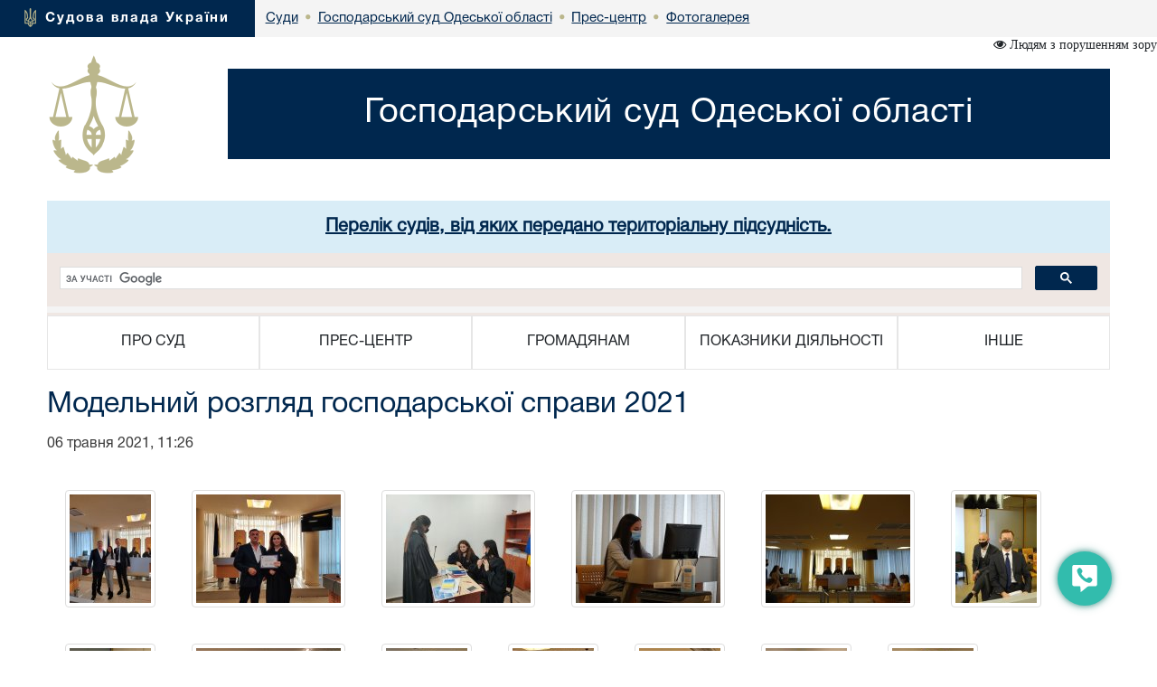

--- FILE ---
content_type: text/html; charset=windows-1251
request_url: https://od.arbitr.gov.ua/sud5017/pres-centr/photos/4456
body_size: 7971
content:



<!DOCTYPE html>
<html lang="uk">
<head>
    <meta charset="windows-1251">
    <meta http-equiv="X-UA-Compatible" content="IE=edge">
    <link rel="icon" href="/images/favicon.png" type="image/x-icon">
    <title>Модельний розгляд господарської справи 2021</title>
    <meta name="description" content="Модельний розгляд господарської справи 2021">
    <meta name="keywords" content="">

    <meta property="og:url"           content="" />
    <meta property="og:type"          content="article" />
    <meta property="og:title"         content="" />
    <meta property="og:description"   content="" />
    <meta property="og:image"         content="" />
    <meta property="fb:app_id"         content="1630382423690791" />
    <meta name="viewport" content="width=device-width">

    <link rel="stylesheet" href="/styles/main-939ff1e4df.css"/>

    <!-- HTML5 shim and Respond.js for IE8 support of HTML5 elements and media queries -->
    <!-- WARNING: Respond.js doesn't work if you view the page via file:// -->
    <!--[if lt IE 9]>
    <script src="https://oss.maxcdn.com/html5shiv/3.7.3/html5shiv.min.js"></script>
    <script src="https://oss.maxcdn.com/respond/1.4.2/respond.min.js"></script>
    <![endif]-->
    <script src="/scripts/main-b79d782bbd.js"></script>
    <script src="/js/plugins/bootstrap/bootstrap.bundle.min.js"></script>
    <script>
      (function(i,s,o,g,r,a,m){i['GoogleAnalyticsObject']=r;i[r]=i[r]||function(){
      (i[r].q=i[r].q||[]).push(arguments)},i[r].l=1*new Date();a=s.createElement(o),
      m=s.getElementsByTagName(o)[0];a.async=1;a.src=g;m.parentNode.insertBefore(a,m)
      })(window,document,'script','https://www.google-analytics.com/analytics.js','ga');
      ga('create', 'UA-35987142-3', 'auto');
      ga('send', 'pageview');
    </script>
</head>
<body>
<style>
    #div_chat{
        left: auto;
        right: 0;
        top: auto;
        bottom: 0;
        height: 400px;
        width: 250px;
        position: fixed;
        z-index: 2002;
        padding: 0;
        border-radius: 11px;
    }
</style>
<div class="menu-button" id="tooltip2"   data-bs-toggle="tooltip"  data-bs-placement="left" title="Онлайн-допомога">
    <a id="open__pomlka" class="b24-web-form-popup-btn-2" data-bs-toggle="tooltip" data-bs-placement="left" title="Сповістити про помилку/пропозиції"></a>
    <a href="#" id="popup__toggle" onclick="phoneWin.open()"  data-bs-toggle="tooltip" data-bs-placement="left" title=" "></a>
    <a id="open__chat2"  data-bs-toggle="tooltip" data-bs-placement="left" title="Онлайн-консультант" ></a>
</div>

<link rel="stylesheet" href="/styles/slider_main.css?s=24994">
<link rel="stylesheet" href="/styles/slider_main_992.css?s=26711">
<!--<link rel="stylesheet" href="/styles/slider_main_768.css">-->
<link rel="stylesheet" href="/styles/style2_new.css?s=27921">


<link rel="stylesheet" href="/styles/style2_new_media.css?s=5211">

  
		<div class="breadcrump row m-0">
			<div class="col-xs-5 d-inline-flex">
				<div>
					<img src="/images/mod1_1(14)_03_03.png" alt="flag">
					<span><a href="https://court.gov.ua/">Судова влада України</a></span>
				</div>
			</div><div class="center d-none d-lg-inline-flex">
<div class="d-inline-block">
		<div class="next">
					<a href="https://court.gov.ua/sudova-vlada/sudy/">
						<div>
							<p>Суди</p>

						</div>
						</a>
		</div>
						 <div class="next"> <span class="dot">&bull;</span>
                        <a href="/sud5017/">
                            <div>
                                <p>Господарський суд Одеської області</p>
                            </div>
                        </a>
        			</div>
    			<div class="next">
    			                <span class="dot">&bull;</span>
					<a href="/sud5017/pres-centr/">
        				<div>
            				<p>Прес-центр</p>
        				</div>
        			</a>
                </div>
    			
    			<div class="next">
    			    <span class="dot">&bull;</span>
					<a href="/sud5017/pres-centr/photos/">
        				<div>
            				<p>Фотогалерея</p>
        				</div>
        			</a>
    			</div>
    			</div></div></div>
  <div class="container breadcrump2"><div class="d-inline-flex d-lg-none center2">
<div class="d-inline-block">
		<div class="next">
					<a href="https://court.gov.ua/sudova-vlada/sudy/">
						<div>
							<p>Суди</p>

						</div>
						</a>
		</div>
						 <div class="next"> <span class="dot">&bull;</span>
                        <a href="/sud5017/">
                            <div>
                                <p>Господарський суд Одеської області</p>
                            </div>
                        </a>
        			</div>
    			<div class="next">
    			                <span class="dot">&bull;</span>
					<a href="/sud5017/pres-centr/">
        				<div>
            				<p>Прес-центр</p>
        				</div>
        			</a>
                </div>
    			
    			<div class="next">
    			    <span class="dot">&bull;</span>
					<a href="/sud5017/pres-centr/photos/">
        				<div>
            				<p>Фотогалерея</p>
        				</div>
        			</a>
    			</div>
    			</div></div></div></div>
</div>
<div class="is_vision"></div>
    <div class="head container">
        <div class="row">
                        <div class="col-lg-2 col-xl-2 d-none d-lg-block">
            	<a href="/sud5017/">
	                <img src="/images/vesi.png">
                </a>
            </div>
            <div class="col-lg-10 col-xl-10 col-sm-12 ">
                <div class="col-md-12 Cname">
                    <a href="/sud5017/">
                    <div class="ust " style="">
                        <span>
                            Господарський суд Одеської області
                        </span>
                    </div>
                    </a>
	            </div>
            </div> 
        </div>
	</div>
    <div class="container">
    <div id="info_centr" style="font-family:HelveticaNeueCyr-Roman;width: 100%;margin: 0 auto;padding: 15px; font-size:20px; font-weight:bold;" class="bg-info text-center">
                  <a href="https://court.gov.ua/sud5017/pidsudnist_to/" target="_blank">
                  Перелік судів, від яких передано територіальну підсудність.
                  </a>
                  </div>
                  
	<div style="min-height: 66px; background-color: #f4f4f4;">
		<script>
  (function() {
    var cx = '011908513057418320584:-rquuo2rlxm';
    var gcse = document.createElement('script');
    gcse.type = 'text/javascript';
    gcse.async = true;
    gcse.src = 'https://cse.google.com/cse.js?cx=' + cx;
    var s = document.getElementsByTagName('script')[0];
    s.parentNode.insertBefore(gcse, s);
  })();
</script>
<div class="gcse-search" data-as_sitesearch="od.arbitr.gov.ua"></div>
	</div>
     <div class="col-lg-12 menu">
<div class="">
<div class="col-12 navbar-toggler collapsed d-md-flex d-lg-none align-items-center justify-content-end text-end" data-bs-toggle="collapse" data-bs-target="#myNav" aria-controls="myNav" aria-expanded="false" aria-label="Toggle navigation">
      <svg xmlns="https://www.w3.org/2000/svg" width="50" height="50" class="bi " fill="currentColor" viewBox="0 0 16 16">
  <path fill-rule="evenodd" d="M2.5 11.5A.5.5 0 0 1 3 11h10a.5.5 0 0 1 0 1H3a.5.5 0 0 1-.5-.5zm0-4A.5.5 0 0 1 3 7h10a.5.5 0 0 1 0 1H3a.5.5 0 0 1-.5-.5zm0-4A.5.5 0 0 1 3 3h10a.5.5 0 0 1 0 1H3a.5.5 0 0 1-.5-.5z"></path>
</svg>

    </div>
    </div>
                            <div class=" myNav  collapse  d-lg-flex" id="myNav">
                                <div class="col-lg-2 d-flex  c btn-group">
                                <button type="button" class="btn dropdown-toggle" data-bs-toggle="dropdown" aria-expanded="false">
    ПРО СУД
  </button>

                                        <ul class="dropdown-menu">
                                            <ol><a class="btn btn-block" href="/sud5017/pro_sud/info_sud/" >Інформація про суд</a></ol>
                                            
                                            <ol><a class="btn btn-block" href="/sud5017/pro_sud/struktura/" >Структура</a></ol>
                                            
                                            <ol><a class="btn btn-block" href="/sud5017/pro_sud/boss/" >Керівництво</a></ol>
                                            
                                            <ol><a class="btn btn-block" href="/sud5017/pro_sud/judge/" >Судді</a></ol>
                                            
                                            <ol><a class="btn btn-block" href="/sud5017/pro_sud/contacts/" >Контакти</a></ol>
                                            
                                            <ol><a class="btn btn-block" href="/sud5017/pro_sud/grafik/" >Режим роботи</a></ol>
                                            
                                            <ol><a class="btn btn-block" href="/sud5017/pro_sud/histori/" >Історична довідка</a></ol>
                                            
											<hr>
                                            <ol><a class="btn btn-block" href="/sud5017/pro_sud/1111/" >Завдання, функції та компетенція суду</a></ol>
                                            
                                            <ol><a class="btn btn-block" href="/sud5017/pro_sud/grafpruyomu1/" >Графік особистого прийому громадян та представників юридичних осіб</a></ol>
                                            
                                            <ol><a class="btn btn-block" href="/sud5017/pro_sud/normpravzasadi1/" >Нормативно-правові засади діяльності суду</a></ol>
                                            
                                            <ol><a class="btn btn-block" href="/sud5017/pro_sud/dost/" >Доступ до приміщення суду</a></ol>
                                            
                                            <ol><a class="btn btn-block" href="/sud5017/pro_sud/sudvryad/" >Суддівське самоврядування</a></ol>
                                            
                                            <ol><a class="btn btn-block" href="/sud5017/pro_sud/terpidssudu/" >Територіальна підсудність суду</a></ol>
                                            
                                            <ol><a class="btn btn-block" href="https://court.gov.ua/storage/portal/sud5017/pologehhya.pdf"  target="_blank">Положення про апарат</a></ol>
                                            </ul></div>
                                <div class="col-lg-2 d-flex c btn-group">
                                    <button type="button" class="btn dropdown-toggle" data-bs-toggle="dropdown" aria-expanded="false">
    ПРЕС-ЦЕНТР
  </button>
                                      <ul class="dropdown-menu">
                                       
                                            <ol><a class="btn btn-block" href="/sud5017/pres-centr/general/" >Головне</a></ol>
                                            
                                            <ol><a class="btn btn-block" href="/sud5017/pres-centr/news/" >Новини</a></ol>
                                            
                                            <ol><a class="btn btn-block" href="/sud5017/pres-centr/events/" >Анонси</a></ol>
                                            
                                            <ol><a class="btn btn-block" href="/sud5017/pres-centr/pres_releases/" >Прес-релізи</a></ol>
                                            
                                            <ol><a class="btn btn-block" href="/sud5017/pres-centr/publications/" >Публікації у ЗМІ</a></ol>
                                            
                                            <ol><a class="btn btn-block" href="/sud5017/pres-centr/interview/" >Інтерв’ю, коментарі, відповіді</a></ol>
                                            
                                            <ol><a class="btn btn-block" href="/sud5017/pres-centr/photos/" >Фотогалерея</a></ol>
                                            
                                            <ol><a class="btn btn-block" href="/sud5017/pres-centr/video/" >Відеогалерея</a></ol>
                                            
											<hr>
                                            <ol><a class="btn btn-block" href="/sud5017/pres-centr/1/" >Контакти пресслужби суду</a></ol>
                                            
                                            <ol><a class="btn btn-block" href="/sud5017/pres-centr/url/" >Соціальні мережі суду</a></ol>
                                            
                                            <ol><a class="btn btn-block" href="/sud5017/pres-centr/kodprofetik/" >Кодекс професійної етики журналіста</a></ol>
                                            
                                            <ol><a class="btn btn-block" href="/sud5017/pres-centr/zmi/" >Пам'ятка для представників ЗМІ та ГО</a></ol>
                                            
                                            <ol><a class="btn btn-block" href="/sud5017/pres-centr/2/" >Взаємодія з громадськістю</a></ol>
                                            
                                            <ol><a class="btn btn-block" href="/sud5017/pres-centr/putvidpovid/" >Питання - відповіді</a></ol>
                                            
                                            <ol><a class="btn btn-block" href="/sud5017/pres-centr/dopviysk2/" >Допомога військовим</a></ol>
                                            </ul></div>
                                <div class="col-lg-2 d-flex c btn-group">
                                    <button type="button" class="btn dropdown-toggle" data-bs-toggle="dropdown" aria-expanded="false">
    ГРОМАДЯНАМ
  </button>
                                      <ul class="dropdown-menu">
                                       
                                            <ol><a class="btn btn-block" href="/sud5017/gromadyanam/court_fee/" >Судовий збір</a></ol>
                                            
                                            <ol><a class="btn btn-block" href="/sud5017/gromadyanam/sszzrpssznkl/" >Сплата судового збору за рішеннями про стягнення судового збору на користь держави</a></ol>
                                            
                                            <ol><a class="btn btn-block" href="/sud5017/gromadyanam/povernennya_sudovoho_zboru/" >Повернення судового збору</a></ol>
                                            
                                            <ol><a class="btn btn-block" href="/sud5017/gromadyanam/paying/" >Сплата штрафів</a></ol>
                                            
                                            <ol><a class="btn btn-block" href="/sud5017/gromadyanam/sshzrpnsh/" >Сплата штрафу (як засобу процесуального примусу) за рішеннями про накладення штрафу (як засобу процесуального примусу)</a></ol>
                                            
                                            <ol><a class="btn btn-block" href="/sud5017/gromadyanam/order_compensation/" >Порядок відшкодування фактичних витрат на копіювання або друк документів, які надаються запитувачам інформації в суді.</a></ol>
                                            
                                            <ol><a class="btn btn-block" href="/sud5017/gromadyanam/csz/" >Список справ, призначених до розгляду</a></ol>
                                            
                                            <ol><a class="btn btn-block" href="/sud5017/gromadyanam/apelcomplain/" >Список апеляційних скарг</a></ol>
                                            
                                            <ol><a class="btn btn-block" href="/sud5017/gromadyanam/list_auto_cases/" >Список автоматично розподілених судових справ</a></ol>
                                            
                                            <ol><a class="btn btn-block" href="http://court.gov.ua/fair/sud5017"  target="_blank">Інформація щодо стадій розгляду судових справ</a></ol>
                                            
                                            <ol><a class="btn btn-block" href="http://court.gov.ua/affairs/online/sud5017"  target="_blank">Онлайн-трансляції судових засідань</a></ol>
                                            
                                            <ol><a class="btn btn-block" href="/sud5017/feedback/" >Звернення громадян</a></ol>
                                            
                                            <ol><a class="btn btn-block" href="/sud5017/forma/" >Запит на отримання публічної інформації</a></ol>
                                            
                                            <ol><a class="btn btn-block" href="https://www.legalaid.gov.ua"  target="_blank">Безкоштовна правова допомога</a></ol>
                                            
                                            <ol><a class="btn btn-block" href="http://court.gov.ua/unknown/sud5017"  target="_blank">Оголошення про виклик особи в суд та повідомлення про судове рішення</a></ol>
                                            
                                            <ol><a class="btn btn-block" href="https://vkz.court.gov.ua"  target="_blank">Участь у відеозасіданні</a></ol>
                                            
                                            <ol><a class="btn btn-block" href="https://court.gov.ua/gromadjanam/mediation-help/"  target="_blank">МЕДІАЦІЯ для вирішення спору</a></ol>
                                            
                                            <ol><a class="btn btn-block" href="/sud5017/gromadyanam/pov_korup/" >Повідомлення про корупцію або пов'язаного з корупцією правопорушення</a></ol>
                                            
											<hr>
                                            <ol><a class="btn btn-block" href="/sud5017/gromadyanam/call/" >Оголошення про виклик</a></ol>
                                            
                                            <ol><a class="btn btn-block" href="/sud5017/gromadyanam/povernennya_sudovoho_zboru/" >Повернення судового збору</a></ol>
                                            
                                            <ol><a class="btn btn-block" href="/sud5017/gromadyanam/depoz/" >Реквізити рахунку для авансування винагороди арбітражному керуючому</a></ol>
                                            
                                            <ol><a class="btn btn-block" href="/sud5017/gromadyanam/infobezoplatdop/" >Інформація щодо безоплатної правової допомоги</a></ol>
                                            
                                            <ol><a class="btn btn-block" href="/sud5017/gromadyanam/reestritasystemi1/" >Інформаційні системи та електронні сервіси</a></ol>
                                            
                                            <ol><a class="btn btn-block" href="/sud5017/gromadyanam/sgd1/" >Зразки заяв</a></ol>
                                            
                                            <ol><a class="btn btn-block" href="/sud5017/gromadyanam/invalid111/" >Інформація для маломобільних груп населення</a></ol>
                                            
                                            <ol><a class="btn btn-block" href="/sud5017/gromadyanam/poryadzrern1/" >Інформація щодо звернення громадян</a></ol>
                                            
                                            <ol><a class="btn btn-block" href="/sud5017/gromadyanam/info/" >Корисна інформація</a></ol>
                                            
                                            <ol><a class="btn btn-block" href="/sud5017/gromadyanam/mediacia/" >Врегулювання спору за участю судді</a></ol>
                                            
                                            <ol><a class="btn btn-block" href="/sud5017/gromadyanam/mediacia2/" >Медіація - позасудова процедура врегулювання спору</a></ol>
                                            
                                            <ol><a class="btn btn-block" href="/sud5017/gromadyanam/doc_bez_ecp/" >Повідомлення щодо статусу кореспонденції, що надходить на електронну адресу суду без електронного цифрового підпису</a></ol>
                                            
                                            <ol><a class="btn btn-block" href="/sud5017/gromadyanam/szp/" >Середній розмір заробітної плати та стимулюючих виплат працівників апарату згідно з інформацією про фактичні видатки на оплату праці</a></ol>
                                            
                                            <ol><a class="btn btn-block" href="https://court.gov.ua/storage/portal/sud5017/zasady2.pdf"  target="_blank">Засади використання автоматизованої системи документообігу суду</a></ol>
                                            </ul></div>
                                <div class="col-lg-2 d-flex c btn-group">
                                    <button type="button" class="btn dropdown-toggle" data-bs-toggle="dropdown" aria-expanded="false">
    ПОКАЗНИКИ ДІЯЛЬНОСТІ
  </button>
                                      <ul class="dropdown-menu">
                                       
                                            <ol><a class="btn btn-block" href="/sud5017/pokazniki-diyalnosti/work_results/" >Підсумки роботи</a></ol>
                                            
											<hr>
                                            <ol><a class="btn btn-block" href="/sud5017/pokazniki-diyalnosti/reestrviddan/" >Реєстр відкритих даних</a></ol>
                                            
                                            <ol><a class="btn btn-block" href="http://data.gov.ua/"  target="_blank">Відкриті дані</a></ol>
                                            </ul></div>
                                <div class="col-lg-2 d-flex c btn-group">
                                    <button type="button" class="btn dropdown-toggle" data-bs-toggle="dropdown" aria-expanded="false">
    ІНШЕ
  </button>
                                      <ul class="dropdown-menu">
                                       
                                            <ol><a class="btn btn-block" href="/sud5017/inshe/jobs/" >Вакансії</a></ol>
                                            
                                            <ol><a class="btn btn-block" href="/sud5017/inshe/finances/" >Бюджет. Фінанси.</a></ol>
                                            
                                            <ol><a class="btn btn-block" href="/sud5017/inshe/zakup/" >Державні закупівлі</a></ol>
                                            
                                            <ol><a class="btn btn-block" href="/sud5017/inshe/law/" >Законодавство</a></ol>
                                            
                                            <ol><a class="btn btn-block" href="/sud5017/inshe/useful_links/" >Корисні посилання</a></ol>
                                            
                                            <ol><a class="btn btn-block" href="/sud5017/inshe/judical_status/" >Закон України "Про судоустрій і статус суддів"</a></ol>
                                            
											<hr>
                                            <ol><a class="btn btn-block" href="/sud5017/inshe/ebibl/" >Електронна бібліотека суду</a></ol>
                                            
                                            <ol><a class="btn btn-block" href="/sud5017/inshe/poroskrish/" >Порядок оскарження рішень, дій (бездіяльності) суддів та посадових осіб, що працюють в суді</a></ol>
                                            
                                            <ol><a class="btn btn-block" href="/sud5017/inshe/krym/" >Кореспонденція до Республіки Крим</a></ol>
                                            
                                            <ol><a class="btn btn-block" href="/sud5017/inshe/privat_bykon/" >Інформація про приватних виконавців Одеського виконавчого округу</a></ol>
                                            
                                            <ol><a class="btn btn-block" href="/sud5017/inshe/corupcia/" >Запобігання і протидія корупції</a></ol>
                                            
                                            <ol><a class="btn btn-block" href="https://nazk.gov.ua/uk/nazk-prezentuvalo-unikalnyy-gayd-dlya-vykryvachiv-koruptsii-u-formati-komiksu/"  target="_blank">НАЗК гайд для викривачів корупції</a></ol>
                                            
                                            <ol><a class="btn btn-block" href="/sud5017/info/"  target="_blank">Архів новин та подій суду</a></ol>
                                            
                                            <ol><a class="btn btn-block" href="/sud5017/tax/"  target="_blank">Депозитний рахунок суду</a></ol>
                                            
                                            <ol><a class="btn btn-block" href="/sud5017/publik2/"  target="_blank">Публічна інформація</a></ol>
                                            
                                            <ol><a class="btn btn-block" href="/sud5017/vakaus/"  target="_blank">Кадрове забезпечення</a></ol>
                                            
                                            <ol><a class="btn btn-block" href="/sud5017/bankrut/"  target="_blank">Банкрутство</a></ol>
                                            </ul></div></div></div>
</div>




<div class="container">
						<div class="page-head">
						  <h1>Модельний розгляд господарської справи 2021 </h1>
						</div>
					</div>

<div class="container content"><div class=photos__date>06 травня 2021, 11:26</div>
<div class="photos__content">
    <a class='fancybox' rel='group' href='/img/photos/60c07b589f94b.jpg'><img src='/img/photos/t_60c07b589f94b.jpg'></a><a class='fancybox' rel='group' href='/img/photos/60c07b5bb70c0.jpg'><img src='/img/photos/t_60c07b5bb70c0.jpg'></a><a class='fancybox' rel='group' href='/img/photos/60c07b5ece354.jpg'><img src='/img/photos/t_60c07b5ece354.jpg'></a><a class='fancybox' rel='group' href='/img/photos/60c07b644a902.jpg'><img src='/img/photos/t_60c07b644a902.jpg'></a><a class='fancybox' rel='group' href='/img/photos/60c07b6936dfa.jpg'><img src='/img/photos/t_60c07b6936dfa.jpg'></a><a class='fancybox' rel='group' href='/img/photos/60c07b6e6796f.jpg'><img src='/img/photos/t_60c07b6e6796f.jpg'></a><a class='fancybox' rel='group' href='/img/photos/60c07b732538d.jpg'><img src='/img/photos/t_60c07b732538d.jpg'></a><a class='fancybox' rel='group' href='/img/photos/60c07b78cdbd1.jpg'><img src='/img/photos/t_60c07b78cdbd1.jpg'></a><a class='fancybox' rel='group' href='/img/photos/60c07b7d90671.jpg'><img src='/img/photos/t_60c07b7d90671.jpg'></a><a class='fancybox' rel='group' href='/img/photos/60c07b8209895.jpg'><img src='/img/photos/t_60c07b8209895.jpg'></a><a class='fancybox' rel='group' href='/img/photos/60c07b85ee9d9.jpg'><img src='/img/photos/t_60c07b85ee9d9.jpg'></a><a class='fancybox' rel='group' href='/img/photos/60c07b8a13f84.jpg'><img src='/img/photos/t_60c07b8a13f84.jpg'></a><a class='fancybox' rel='group' href='/img/photos/60c07b8de9ae8.jpg'><img src='/img/photos/t_60c07b8de9ae8.jpg'></a><a class='fancybox' rel='group' href='/img/photos/60c07b91d6778.jpg'><img src='/img/photos/t_60c07b91d6778.jpg'></a><a class='fancybox' rel='group' href='/img/photos/60c07b960b573.jpg'><img src='/img/photos/t_60c07b960b573.jpg'></a><a class='fancybox' rel='group' href='/img/photos/60c07b99eac16.jpg'><img src='/img/photos/t_60c07b99eac16.jpg'></a><a class='fancybox' rel='group' href='/img/photos/60c07b9e10493.jpg'><img src='/img/photos/t_60c07b9e10493.jpg'></a><a class='fancybox' rel='group' href='/img/photos/60c07ba21cf2c.jpg'><img src='/img/photos/t_60c07ba21cf2c.jpg'></a><a class='fancybox' rel='group' href='/img/photos/60c07ba6153aa.jpg'><img src='/img/photos/t_60c07ba6153aa.jpg'></a><a class='fancybox' rel='group' href='/img/photos/60c07baacec5f.jpg'><img src='/img/photos/t_60c07baacec5f.jpg'></a><a class='fancybox' rel='group' href='/img/photos/60c07baebe483.jpg'><img src='/img/photos/t_60c07baebe483.jpg'></a><a class='fancybox' rel='group' href='/img/photos/60c07bb3c261b.jpg'><img src='/img/photos/t_60c07bb3c261b.jpg'></a><a class='fancybox' rel='group' href='/img/photos/60c07bb77cbe4.jpg'><img src='/img/photos/t_60c07bb77cbe4.jpg'></a><a class='fancybox' rel='group' href='/img/photos/60c07bbc166b5.jpg'><img src='/img/photos/t_60c07bbc166b5.jpg'></a><a class='fancybox' rel='group' href='/img/photos/60c07bbf81a7f.png'><img src='/img/photos/t_60c07bbf81a7f.png'></a>
</div>

<link rel="stylesheet" type="text/css" href="/styles/photos.css">
<link rel="stylesheet" type="text/css" href="/styles/plugins/fancybox/jquery.fancybox.min.css">

<script src="/scripts/plugins/fancybox/jquery.fancybox.js"></script>
<script>
    $(".fancybox").fancybox({
        slideShow: false,
        thumbs: false
    });
    var disable = 0;
    var images = '["\/img\/photos\/60c07bc53c4b9.jpg","\/img\/photos\/60c07bca0d621.jpg","\/img\/photos\/60c07bceca8af.jpg","\/img\/photos\/60c07bd3a56f7.jpg","\/img\/photos\/60c07bd8930a1.jpg","\/img\/photos\/60c07bde7ad0e.jpg","\/img\/photos\/60c07be2b1ad1.jpg","\/img\/photos\/60c07be7d50d4.jpg","\/img\/photos\/60c07bebb483c.jpg","\/img\/photos\/60c07bef6236a.jpg","\/img\/photos\/60c07bf325bf0.jpg","\/img\/photos\/60c07bf6f03e2.jpg","\/img\/photos\/60c07bfaaeb34.jpg","\/img\/photos\/60c07bfe56120.jpg"]';
    $().ready(function (){
        if (images != ''){
            $('.photos__content').append('<div class="loader_images"><div id="dis_loader"></div><h3>Завантажити ще  </h3></div>')
            images = JSON.parse(images);
        }
        $('body').on('click','.loader_images',function (){
            if(disable == 1){
                return false;
            }
            $.each(images,function (i,v){
                if (i < 25){
                    $('.loader_images').before($("<a class='fancybox' rel='group' href='/img/photos/"+v+"'><img src='/img/photos/t_"+v+"'></a>").hide()
                        .fadeIn(1000));
                }
            })
            images.splice(0,25);
            if(images.length == 0){
                $('body').find('.loader_images').fadeOut();
            };
            disable = 1;
            $('.loader_images').css('color','grey')
            setTimeout(()=>{
                disable = 0;
                $('.loader_images').css('color','rgb(2, 90, 178)')
            },1000)
            $(".fancybox").fancybox({
                slideShow: false,
                thumbs: false
            });
        })
    })
</script>
<style>
    .loader_images {
        cursor: pointer;
        text-align: center;
        color: rgb(2, 90, 178);
        position: relative;
    }
    .loader_images h3{
        display: inline-block;
        margin-right: 10px;
    }
</style></div>
<style>

</style>
<div class="modal fade bs-example-modal-sm" tabindex="-1" id="modalBitrix" role="dialog" aria-labelledby="" >
    <div class="modal-dialog modal-sm" role="document" style="float: right">
        <button type="button" class="close" data-dismiss="modal" aria-label="Close" style="position: absolute;z-index:3000;width: 30px;height: 30px;right: 0;"><span aria-hidden="true">&times;</span></button>
        <div class="modal-content" id="contentsBitrix" style="background: rgba(50,188,173,1) !important;">

        </div>
    </div>
</div>

<script id="bx24_form_button" data-skip-moving="true">
    var tooltipTriggerList = [].slice.call(document.querySelectorAll('[data-bs-toggle="tooltip"]'));
    var tooltipList = tooltipTriggerList.map(function (tooltipTriggerEl) {
        return new bootstrap.Tooltip(tooltipTriggerEl)
    });
    $(function() {
        $('#open__pomlka').on('click',function () {
            window.open('https://court.gov.ua/CRM-form.html', '_blank', 'scrollbars=1,width=450px,height=800px');
        })
    });
    var is_visio = localStorage.getItem('visio');
    if(is_visio == '1'){
        $('body').addClass('vision');
        $('.is_vision').html('<i class="fa fa-eye" aria-hidden="true"> Стандартна версія</i>');
    } else {
        $('.is_vision').html('<i class="fa fa-eye" aria-hidden="true"> Людям з порушенням зору</i>');
    }

</script>
<div id="ikeyboard" class="d_none">
  <ul id="eng" class="d_none">
      <li class="symbol"><span class="off">`</span><span class="on">~</span></li>
      <li class="symbol"><span class="off">1</span><span class="on">!</span></li>
      <li class="symbol"><span class="off">2</span><span class="on">@</span></li>
      <li class="symbol"><span class="off">3</span><span class="on">#</span></li>
      <li class="symbol"><span class="off">4</span><span class="on">$</span></li>
      <li class="symbol"><span class="off">5</span><span class="on">%</span></li>
      <li class="symbol"><span class="off">6</span><span class="on">^</span></li>
      <li class="symbol"><span class="off">7</span><span class="on">&</span></li>
      <li class="symbol"><span class="off">8</span><span class="on">*</span></li>
      <li class="symbol"><span class="off">9</span><span class="on">(</span></li>
      <li class="symbol"><span class="off">0</span><span class="on">)</span></li>
      <li class="symbol"><span class="off">-</span><span class="on">_</span></li>
      <li class="symbol"><span class="off">=</span><span class="on">+</span></li>
      <li class="delete lastitem"><img src="/img/backspace.png" /></li>
      <li class="tab">tab</li>
      <li class="letter">q</li>
      <li class="letter">w</li>
      <li class="letter">e</li>
      <li class="letter">r</li>
      <li class="letter">t</li>
      <li class="letter">y</li>
      <li class="letter">u</li>
      <li class="letter">i</li>
      <li class="letter">o</li>
      <li class="letter">p</li>
      <li class="letter">[</li>
      <li class="letter">]</li>
      <li class="symbol lastitem"><span class="off">\</span><span class="on">|</span></li>
      <li class="capslock">caps lock</li>
      <li class="letter">a</li>
      <li class="letter">s</li>
      <li class="letter">d</li>
      <li class="letter">f</li>
      <li class="letter">g</li>
      <li class="letter">h</li>
      <li class="letter">j</li>
      <li class="letter">k</li>
      <li class="letter">l</li>
      <li class="symbol"><span class="off">;</span><span class="on">:</span></li>
      <li class="symbol"><span class="off">'</span><span class="on">"</span></li>
      <li class="return lastitem">Enter</li>
      <li class="left-shift">shift</li>
      <li class="letter">z</li>
      <li class="letter">x</li>
      <li class="letter">c</li>
      <li class="letter">v</li>
      <li class="letter">b</li>
      <li class="letter">n</li>
      <li class="letter">m</li>
      <li class="letter">,</li>
      <li class="letter">.</li>
      <li class="symbol"><span class="off">/</span><span class="on">?</span></li>
      <li class="right-shift">shift</li>
      <li class="cleared">Очистити</li>
      <li class="language" language="ukr">Укр</li>
      <li class="space">&nbsp;</li>
      <li class="left-arr">&larr;</li>
      <li class="right-arr">&rarr;</li>
      <li class="closed lastitem">Сховати</li>
  </ul>
  <ul id="ukr">
      <li class="symbol"><span class="off">'</span><span class="on">~</span></li>
      <li class="symbol"><span class="off">1</span><span class="on">!</span></li>
      <li class="symbol"><span class="off">2</span><span class="on">"</span></li>
      <li class="symbol"><span class="off">3</span><span class="on">№</span></li>
      <li class="symbol"><span class="off">4</span><span class="on">;</span></li>
      <li class="symbol"><span class="off">5</span><span class="on">%</span></li>
      <li class="symbol"><span class="off">6</span><span class="on">:</span></li>
      <li class="symbol"><span class="off">7</span><span class="on">?</span></li>
      <li class="symbol"><span class="off">8</span><span class="on">*</span></li>
      <li class="symbol"><span class="off">9</span><span class="on">(</span></li>
      <li class="symbol"><span class="off">0</span><span class="on">)</span></li>
      <li class="symbol"><span class="off">-</span><span class="on">_</span></li>
      <li class="symbol"><span class="off">=</span><span class="on">+</span></li>
      <li class="delete lastitem"><img src="/img/backspace.png" /></li>
      <li class="tab">tab</li>
      <li class="letter">й</li>
      <li class="letter">ц</li>
      <li class="letter">у</li>
      <li class="letter">к</li>
      <li class="letter">е</li>
      <li class="letter">н</li>
      <li class="letter">г</li>
      <li class="letter">ш</li>
      <li class="letter">щ</li>
      <li class="letter">з</li>
      <li class="letter">х</li>
      <li class="letter">ї</li>
      <li class="symbol lastitem"><span class="off">/</span><span class="on">\</span></li>
      <li class="capslock">caps lock</li>
      <li class="letter">ф</li>
      <li class="letter">і</li>
      <li class="letter">в</li>
      <li class="letter">а</li>
      <li class="letter">п</li>
      <li class="letter">р</li>
      <li class="letter">о</li>
      <li class="letter">л</li>
      <li class="letter">д</li>
      <li class="letter">ж</li>
      <li class="letter">є</li>
      <li class="return lastitem">Enter</li>
      <li class="left-shift">shift</li>
      <li class="letter">я</li>
      <li class="letter">ч</li>
      <li class="letter">с</li>
      <li class="letter">м</li>
      <li class="letter">и</li>
      <li class="letter">т</li>
      <li class="letter">ь</li>
      <li class="letter">б</li>
      <li class="letter">ю</li>
      <li class="symbol"><span class="off">.</span><span class="on">,</span></li>
      <li class="right-shift">shift</li>
      <li class="cleared">Очистити</li>
      <li class="language" language="eng">Eng</li>
      <li class="space">&nbsp;</li>
      <li class="left-arr">&larr;</li>
      <li class="right-arr">&rarr;</li>
      <li class="closed lastitem">Сховати</li>
  </ul>
</div>

<footer class="footer">
    <div class="container">
        <p class="text-muted">2026 © Всі права захищені <span class="pull-right"><a href="https://www.facebook.com/CourtGovUa/?fref=ts" target="_blank"><i class="fa fa-facebook-official" aria-hidden="true"></i></a> <a href="https://www.youtube.com/channel/UCFDRcAmACu5ljF-YUMGctnA" target="_blank"><i class="fa fa-youtube-play" aria-hidden="true"></i></a>
        </span></p>
        <p class="text-links"> <a href="/sud5017/pro_sud/">Про суд</a> <a href="/sud5017/pres-centr/">Прес-центр</a> <a href="/sud5017/gromadyanam/">Громадянам</a> <a href="/sud5017/pokazniki-diyalnosti/">Показники діяльності</a> <a href="/sud5017/inshe/">Інше</a> 
		</p>
		<p class="build__version">v1.38.1</p>
    </div>
</footer>

</body>
</html>


--- FILE ---
content_type: text/css
request_url: https://od.arbitr.gov.ua/styles/style2_new.css?s=27921
body_size: 5694
content:
html {
    position: relative;
    min-height: 100%;
    min-width: 792px;
}

@font-face {
    font-family: HelveticaNeueCyr-Roman;
    src: url("../fonts/HelveticaNeueCyr-Roman.otf") format("opentype");
}
@font-face {
    font-family: HelveticaNeueCyr-Bold;
    src: url("../fonts/HelveticaNeueCyr-Bold.otf") format("opentype");
}
@font-face {
    font-family: helveticaneuecyr-light;
    src: url("../fonts/helveticaneuecyr-light.otf") format("opentype");
}
@font-face {
    font-family: HelveticaNeueCyr-Medium;
    src: url("../fonts/HelveticaNeueCyr-Medium.ttf") format('truetype');
}
.pstrnav{
    display: none;
}
.gsib_a {
    padding: 1px 6px 0 !important;
}
body {
    /*min-width: 1366px;*/
    margin: 0 auto;
    font-family: HelveticaNeueCyr-Bold;
    margin-bottom: 202px;
    font-size: 14px;
    line-height: 1.42857143;
}
body h1{
    border: none;
}
h1 {
    color: rgb(0, 39, 78);
    font-family: "HelveticaNeueCyr-Roman";
    font-size: 38px;
}
.bg-info {
    background-color: #d9edf7 !important;
}
.container {
    max-width: 1200px !important;
    margin: 0 auto;
    min-width: 792px !important;
    /*width : 1198px !important;*/
    /*max-width : none !important;*/
    /*margin : 0 auto;*/
    /*padding: 0;*/
}
.buttons>.container {
    height: 100%;
}

.content, .news-open__body span {
    font-family: "HelveticaNeueCyr-Roman";
    margin-top: 0;
    color: #3a3a3a;
    font-size: 16px;
}

.content a {
    text-decoration: none;
    color: rgb(0, 39, 78);
}
.content a:hover {
    color: #23527c;
}
.breadcrump {
    background-color: #f4f4f4;
    /*height: 40px;*/
    font-size: 15px;
    color: white;
    /*padding-right: 170px;*/
    min-height: 40px;
    /*min-width:1366px ;*/

}
.breadcrump>div:first-of-type {
    padding: 0;
    width: 21%;
    color: white;
    background-color: rgb(0, 39, 78);
}
.breadcrump>div:first-of-type div {
    margin: 0 auto;
}
.breadcrump>.center {
    width: 65%;
}
.breadcrump .switch {
    width: 14%;
    text-align: end;
    display: inline-flex;
    align-items: center;
    position: inherit;
}
.breadcrump>.center>div {
    min-height: 40px;

}
/*.breadcrump>.switch {*/
/*    width: 20%;*/
/*}*/

.breadcrump>div span {
    /*margin-right: 10px;*/
    color: white;
    /* margin-top: -3px; */
    letter-spacing: 1.9px;
}
.breadcrump .next {
    width: auto;
    height: 40px;
    margin-right: 3px;
    color: rgb(0, 39, 78) !important;
}
.breadcrump2 .next {
    width: auto;
    height: 40px;
}
.breadcrump2 {
    background-color: #f4f4f4;
}
.next a {
    font-family: HelveticaNeueCyr-Roman;
    display: inline-block;
    height: inherit;
    text-align: center;
    vertical-align: middle;
}
.next div {
    display: flex;
    height: inherit;
    align-items: center;
}
.next .dot {
    margin-right: 5px;
    color: rgba(187,183,140,1);
    font-size: 15px;
    margin-top: 1px;
}
.next p {
    font-family: HelveticaNeueCyr-Roman;
    margin: 0;
    font-size: 15px;
}

.breadcrump>div {
    height: inherit;
}
.breadcrump div>div {
    display: inline-flex;
    align-items: center;
    height: inherit;
}
.breadcrump div div img {
    margin-right: 10px;
    margin-top: -2px;
}
.next {
    display: inline-block;
    margin-right: 5px;
}
.next span {
    color: rgb(0, 39, 78);
    font-size: 12px;
    margin-top: -3px;
    letter-spacing: 1.9px;
}

.breadcrump>.col-xs-5:first-of-type a{
    color: white !important;
}

.search {
    font-family:HelveticaNeueCyr-Roman ;
    width: 93%;
}
.sliders, .search {
    margin-top: 10px;
}

.search input{
    background-color: #f4f4f4;
    border-color: #e6e6e6;
    height: 37px;
    border-right: none;
    border-radius: 0;
    -webkit-box-shadow: none;
    box-shadow: none;
}
.search button{
    background-color: #f4f4f4;
    border-color: #e6e6e6;
    height: 37px;
    border-left: none;
    border-radius: 0;
    font-size: 13px;
}
.container>hr:first-of-type {
    margin: 0;
    border-top: 3px solid  rgb(0, 39, 78);
}
.myNav {
    min-height: 60px;
    font-family: HelveticaNeueCyr-Roman;
    font-size: 12px;
    border-top: 3px solid rgb(239,231,227);
}
.myNav .c {
    border: 1px solid #e6e6e6;
    width: 19.9994%;
    padding: 0;
    height: inherit;
}

.dropdown-backdrop {
    z-index: -11;
}
.btn {
    font-size: 16px;
}
.myNav>.c>div>span {
    display: flex;
    align-items: center;
    width: 100%;
    height: 100%;
}
.myNav ol {
    padding-left: 0;
}
.myNav .show {
    height: auto !important;
}
.myNav > div {
    height: 100%;
    min-height: inherit;
    padding: 0;
}
.dropdown-menu.show {
    z-index: 2222;
    display: block;
    width: 210%;
    border: 1px solid #e6e6e6;
    background: #f4f4f4;
    padding-top: 20px;
    padding-bottom: 15px;
    /*padding-left: 30px;*/
    /*padding-right: 20px;*/
    max-height: 500px;
    overflow-x: hidden;
}
.dropdown-menu.show ol a {
    transition: none;
}
.dropdown-menu.show ol:hover a {
    transition: none;
    color: #ffffff;
}
.dropdown-menu.show ol:hover {
    background-color: rgb(0, 89, 170);
}
.dropdown-menu hr {
    border-top: 1px solid black;
    margin: 5px -5px 0 -5px;
}
.c:last-of-type>.show>.dropdown-menu {
    z-index: 2222;
    display: block;
    width: 210%;
    position: absolute;
    margin-left: -259px;
    border: 1px solid #e6e6e6;
    background: #f4f4f4;
    padding-top: 20px;
    padding-bottom: 15px;
    /*padding-left: 30px;*/
    /*padding-right: 20px;*/
    max-height: 500px;
    overflow-x: hidden;
}

.myNav a{
    width: 100%;
    font-family: HelveticaNeueCyr-Roman;
    color: rgb(0, 39, 78);
    text-decoration: none;
    font-size: 14px;
    letter-spacing: 0.7px;
    padding-left: 30px;
    padding-right: 20px;
    padding-top: 6px;
    padding-bottom: 6px;
    white-space: normal;
    border: none;
    text-align: left;
}

.myNav>div:last-of-type{
    margin-left: 0.04px;
}
.myNav .dropdown-toggle::after {
    border: 0px !important;
}
.myNav .dropdown-toggle::after {
    display: block;
}
.myNav .btn {
    box-shadow: none !important;
    white-space: initial;
    line-height: initial;
}
.lists ol, .last-list ol {
    padding-left: 0;
    padding-top: 6px;
}
.lists ul, .last-list ul {
    padding-top: 20px;
    padding-bottom: 15px;
    padding-left: 30px;
    padding-right: 20px;
}

.head {
    width: 100%;
    margin: 0 auto;
    height: inherit;
    font-family: HelveticaNeueCyr-Roman;
    margin-bottom: 30px;
    max-width: 1200px !important;
}
.row {
    /*margin: 0;*/
}
.head .row {
    align-items: center;
}
.head .row>div {
    height: inherit;
}
.head.container img {
    max-width: 100%;
}
.Cname {
    padding-right: 0;
    background-color: rgb(0, 39, 78);
}
.Cname>div {
    height: 30px;
    margin-top: 15px;
}
.Cname>a {
    text-decoration: none;
}
.Cname>a>div {
    height: 100px;
    color: white !important;
    display: table;
    font-size: 38px;
    padding-left: 30px;
    padding-right: 30px;
    letter-spacing: 0.7px;
    text-align: center;
    width: 100%;
}
.ust_lower {
    font-size: 36px !important;
}
.Cname>a span {
    display: table-cell;
    vertical-align: middle;
}
.head ul {
    margin: 0;
    padding: 0;
}
.head li {
    display: inline;
    margin-right: 0px;
    margin-left: 5px;
    letter-spacing: 1px;
    list-style-type: disc !important;
}
.head li>span {
    color: #bbb78c;
    margin-right: 12px;
}


body>.buttons {
    margin-top: 10px;
    height: 85px;
    font-size: 22px;
    font-family: HelveticaNeueCyr-Roman;
}

.da-slider {
    margin: 0 0 20px 0 !important;
    width: 100%;
}
.conInform {
    margin-top: 40px;

}

.buttons a>div {
    background-color: rgb(239,231,227);
    padding: 0;
    height: 100%;
}
.buttons a>div {
    display: flex;
    align-items: center;
    height: inherit;
}
.buttons a>div span {
margin-left: 10px;
}
.buttons a:last-of-type>div>div:last-of-type {
/*margin-right: -45px;*/
}
.buttons {
    line-height: 25px;
}
.informs {
    font-family: HelveticaNeueCyr-Roman;
    height:inherit;
}
.informs>div:first-of-type {
    /*padding-left: 0;*/
    /*padding-right: 50px;*/
}
.informs h1{
    font-size: 32px;
    margin: 0;
    color: rgb(0, 39, 78);
    /*margin-left: -15px;*/
}

.news {
    font-size: 15px;
    height: inherit;
    margin-top: 15px;
    letter-spacing: 0.6px;
}
.news .media-body>p {
    color: #717171;
    padding-top: 0;
}

.news>div, .news>.row>div{
    height: inherit;
    /*margin-bottom: 15px;*/
}
.news>div>span, .news>.row>div>span {
    display: block;
}
.news>div>span:first-of-type, .news>.row>div>span:first-of-type{
    margin-bottom: 5px;
}
.news>div>span:last-of-type, .news>.row>div>span:last-of-type{
    color: rgb(192,192,192);
    letter-spacing: 0;
}
.banners>.col-md-12,.banners>.row  {
    background-color: rgb(239,231,227);
}
.banners__dsa-adv {
    padding: 0 !important;
    margin-bottom: 15px;
    min-height: 0px;
}
.banners__dsa-adv img{
    width: 100%;
}
.banners__counter {
    margin-top: 15px;
}
.banners__counter > table {
    font-size: 14px;
    color: #717171;
    margin-bottom: 10px;
}
.carousel-control-prev, .carousel-control-next {
    background-image: none
}
.carousel-control-next:hover {
    background-image: -webkit-linear-gradient(left,rgba(0,0,0,.0001) 0,rgba(0,0,0,.5) 100%);
    background-image: -o-linear-gradient(left,rgba(0,0,0,.0001) 0,rgba(0,0,0,.5) 100%);
    background-image: -webkit-gradient(linear,left top,right top,color-stop(0,rgba(0,0,0,.0001)),to(rgba(0,0,0,.5)));
    background-image: linear-gradient(to right,rgba(0,0,0,.0001) 0,rgba(0,0,0,.5) 100%);
}
.carousel-control-prev:hover {
    background-image: -webkit-linear-gradient(left,rgba(0,0,0,.5) 0,rgba(0,0,0,.0001) 100%);
    background-image: -o-linear-gradient(left,rgba(0,0,0,.5) 0,rgba(0,0,0,.0001) 100%);
    background-image: -webkit-gradient(linear,left top,right top,color-stop(0,rgba(0,0,0,.5)),to(rgba(0,0,0,.0001)));
    background-image: linear-gradient(to right,rgba(0,0,0,.5) 0,rgba(0,0,0,.0001) 100%);%);
}
.banners h2 {
    font-size: 22px;
    color: rgb(0, 39, 78);
}
.supreme_banners h4 {
    font-size: 18px;
    margin-top: 20px;
    color: rgb(0, 39, 78);
}
.supreme_banners p {
    margin: 0 0 5px;
}
.primitka {
    padding-bottom: 10px;
}

.banners p {
    color: #717171;
    letter-spacing: 0.7px;
    /*line-height: 17.5px;*/
}
.banners>img {
    /*background-color: #f4f4f4;*/
    width: 100%;
    padding-top: 20px;
}
.banners ul {
    list-style: none;
    margin-top: 15px;
    font-size: 20px;
    padding: 0;
}
.banners h3 {
    font-family: HelveticaNeueCyr-Bold;
    color: rgb(0, 39, 78);
    margin-left: 20px;
    font-size: 22px;
}
.banners li:hover h3 {
    color: rgb(0,89,170);
}
.banners li img {
    display: block;
    float: left;
}

.banners li {
    display: flex;
    align-items: center;
    padding-top: 10px;
    margin-top: -1px;
    padding-bottom: 15px;
    border-top: 1px solid #eaeaea;
    border-bottom: 1px solid #eaeaea;
}
.twoButtons{
    margin-bottom: 45px;
}

.twoButtons .button1,.twoButtons .button2 {
    height: 325px;
    max-width: 350px;
}
.twoButtons .button1>a>div,.twoButtons .button2>a>div{
    height: 80%;
    margin-top: 25px;
    padding-left: 20px;
    margin-right: 130px;
}
.twoButtons .button1>div>a>h2, .twoButtons .button2>div>a>h2 {
    font-size: 38px;
    line-height: 40px;
    margin-bottom: 15px;
}
.button1 {
    background-repeat: no-repeat;
    background-image: url("../images/images/elZvernen_349x325.svg");
}
.button2 {
    background-repeat: no-repeat;
    background-image: url("../images/images/PubInfo_349x325.svg");
}
.button1>a, .button1>a:hover{
    color: rgb(0, 39, 78);
}
.button2>a,.button2>a:hover{
    float: right;
    color: #ffffff;
}
.button2>div>a> {
    margin-bottom: -6px;
}

.allLink {
    margin-bottom: 27px;
}
.allLink>div, .spravi>div {
    padding-left: 0;
}
.firstSpravi {
    margin-top: 14px;
}
.spravi {
    margin-left: 0px;
    margin-right: 0px;
}

.spravi p {
    margin: 0;
}

.spravi:hover span{
    color: #ffffff;
}


.spravi:hover .arrow div {
    background-image: url(.././images/b_arow_hover.png);
}

.spravi:hover h3, .spravi:hover p {
    color: #ffffff !important;
}
.spravi:hover {
    background-color: rgb(192,192,192);
}
.spravi span {
    color: #717171;
    margin: 0;
    font-size: 15px;
    letter-spacing: 0.7px;
}
.spravi>.center-spravi {
    display: inline-flex;
    align-items: center;
    border-right: 1px solid rgb(234, 234, 234);
    padding-bottom: 13px;
    padding-top: 13px;
    padding-right: 0px;
    /*margin-right: 21px;*/
}
.spravi>.right-spravi {
    display: inline-flex;
    align-items: center;
    padding-bottom: 13px;
    padding-top: 13px;
    padding-left: 25px;
}
.spravi>.center-spravi>div:first-of-type {
    z-index: 111;
}
.spravi>.left-spravi>div:first-of-type {
    z-index: 111;
}

.spravi>.left-spravi {
    display: flex;
    align-items: center;
    border-right: 1px solid rgb(234, 234, 234);
    padding-bottom: 13px;
    padding-top: 13px;
    padding-right: 0px;
    margin-right: 25px;
}
.liniya {
    height: 100%;
    width: 5px;
    margin-left: -223px;
    position: absolute;
    border-left: 1px solid rgb(234, 234, 234);
}
.spravi>.col-sm-5 {
    /*margin-left: -22px;*/
    border-left: 1px solid rgb(234, 234, 234);
    padding-left: 30px;
    padding-bottom: 13px;
    padding-top: 13px;
    padding-right: 10px;
}
#myModal .modal-dialog, #myModal2 .modal-dialog{
    max-width: 600px;
    margin: 1.75rem auto;
}
.modal_tax .modal-header h4 {
    font-size: 24px;
}
.modal .modal-body, .modal .modal-footer, .modal .btn{
    font-size: 14px;
}
p {
    margin: 0 0 10px;
}
#modal_econ .modal-footer{
    display: block;
}
.lastSpravi>div{
    padding-bottom: 0 !important;
}
.spravi h3 {
    font-size: 16px;
    color: rgb(0, 39, 78);
    margin-top: 0;
}
.spravi .w-100{
    overflow: hidden;
}
.arrow {
    position: relative;
    right: 0;
    top: 0;
    height: 100%;
    z-index: 1;
}
.arrow>div{
    display: flex;
    align-items: center;
    background-image: url(.././images/b_arow.png);
    width: 25px;
    height: 24px;
    margin-top: 25px;
    margin-right: -15px;
}
.btn-close:focus, .btn-check:focus + .btn, .btn:focus{
    box-shadow: none;
}
.btn-default.active,.btn-default:active,.btn-default:hover,.open>.dropdown-toggle.btn-default {
    color: #333;
    background-color: #e6e6e6;
    border-color: #adadad;
}
.btn-default {
    color: #333;
    background-color: #fff;
    border-color: #ccc;
}
.arrow>div>img {
    margin-right: -16px;
}
.lastDiv {
    cursor: pointer;
    height: 70px;
    MARGIN-TOP: 40px;
    background-image: url(.././images/images/onLine_small_799x68.svg);
    width: 100%;
    margin-bottom: 30px;
}
.lastDiv>div{
    display: flex;
    align-items: center;
    height: inherit;
}
.lastDiv h3 {
    margin: 0;
    font-size: 22px;
    color: rgb(0, 39, 78);
    width: 75%;
}
.lastDiv img {
    margin-left: 15px;
    margin-right: 20px;
}
.lastDiv a {
    margin-left: 10px;
    font-family: HelveticaNeueCyr-Roman;
    font-size: 14px;
}

.informs>.Galery:last-of-type {
    margin-top: -5px;
}
.Galery>.col-xs-22, .Galery>.col-xs-2 {
    height: 83px;
    display: flex;
    align-items: center;
    padding: 0;
}
.Galery h1 {
    margin-left: 0;
}
.slide img:hover {
    cursor: pointer;
    opacity:1;
}

.slider1 .slide img:hover{
    opacity:0.3;
    transition: all 0.5s;
    -webkit-transition: all 0.5s;
}
.slider1 .slide:hover {
    background:rgba(187,183,140,1);
}
.slider1 .slide, .slider3 .slide {
    display: inline-block;
    float: left;
}
.slider1, .slider3 {
    padding: 0;
}

.Galery a {
    font-family: HelveticaNeueCyr-Roman;
    /*MARGIN-LEFT: 15PX;*/
}
.images {
    display: inline-block;
}
.links {
    margin-left: 0;
    margin-right: 0;
    width: inherit ;
}
.links .col-sm-12 {
    padding: 0;
    margin-left: 0;
    margin-top: 30px;
    margin-bottom: 20px;
}
.links h1 {
    padding: 0;
    margin-left: 0;
}

.slider3 .col-xs-4 {
    height: 171px;
}
.slider3 img {
    position: relative;
    width: 100%;
}
.slider3 .image {
    background-image: url('../images/links/without_logo.svg');
    background-color:#f4f4f4;
}
.slider3 .image:hover{
    cursor: pointer;
    background-image: url('../images/links/without_logo_hover.svg');
}
.slider3 #president, .no_slider_img #president {
    background-image: url('../images/links/president.svg');
}

.slider3 #president:hover, .no_slider_img #president:hover{
    cursor: pointer;
    background-image: url('../images/links/president_hover.svg');
}
.slider3 #vru, .no_slider_img #vru {
    background-image: url('../images/links/vru.svg');
}
.slider3 #vru:hover, .no_slider_img #vru:hover{
    cursor: pointer;
    background-image: url('../images/links/vru_hover.svg');
}
.slider3 #uport, .no_slider_img  #uport{
    background-image: url('../images/links/uport.svg');
}
.slider3 .image, .slider3 .image:hover, .slider3 #president:hover,
.slider3 #president,.slider3 #vru:hover,.slider3 #vru,.slider3 #uport:hover,.slider3 #uport,
.slider3 #nais,.slider3 #nais:hover,.slider3 #P-J,.slider3 #P-J:hover,.slider3 #advokat,.slider3 #advokat:hover ,
.slider3 #edrsr ,.slider3 #edrsr:hover,.slider3 #minust,.slider3 #minust:hover{
    width: 150px;
    height: 150px;
}
.slider3 #uport:hover, .no_slider_img #uport:hover{
    cursor: pointer;
    background-image: url('../images/links/uport_hover.svg');
}
.slider3 #nais, .no_slider_img #nais {
    background-image: url('../images/links/nais.svg');

}
.slider3 #nais:hover, .no_slider_img #nais:hover{
    cursor: pointer;
    background-image: url('../images/links/nais_hover.svg');
}
.slider3 #advokat, .no_slider_img #advokat{
    background-image: url('../images/links/advokat.svg');

}
.slider3 #P-J, .no_slider_img #P-J{
    background-image: url('../images/links/P-J.svg');
    background-size: 150px;
}
.slider3 #P-J:hover, .no_slider_img #P-J:hover{
    cursor: pointer;
    background-image: url('../images/links/P-J_hover.svg');
}
.slider3 #advokat:hover , .no_slider_img #advokat:hover{
    cursor: pointer;
    background-image: url('../images/links/advokat_hover.svg');
}
.slider3 #edrsr, .no_slider_img #edrsr{
	background-image: url('../images/links/edrsr.svg');
}
.slider3 #edrsr:hover, .no_slider_img #edrsr:hover{
	cursor: pointer;
	background-image: url('../images/links/edrsr_hover.svg');
}
.slider3 #minust, .no_slider_img #minust{
	background-image: url('../images/links/minust.svg');

}
.slider3 #minust:hover, .no_slider_img #minust:hover{
	cursor: pointer;
	background-image: url('../images/links/minust_hover.svg');
}



.slider3 a:focus, .slider3 a:hover {
    color: rgb(7, 82, 154) !important;
}


.slider3 h4{
    font-family: HelveticaNeueCyr-Roman;
    font-size: 	14px;
    position: absolute;
    top: 5px;
    max-width: 140px;
    left: 15px;
    padding-right: 10px;

}
.no_slider_img h4 {
    font-size: 23px;
    position: absolute;
    width: 100%;
    padding: 15px;
    font-family: "HelveticaNeueCyr-Roman";
}
.no_slider_img div div{
    background-repeat: no-repeat;
    background-size: 100%;
    margin-bottom: 15px;
}
.no_slider_img a {
    position: relative;
}
.footer {
    position: absolute;
    background-color: rgb(0, 39, 78);
    width: 100%;
    /*height: 162px;*/
    bottom: 0;
    /*margin-top: 40px;*/
    font-family: HelveticaNeueCyr-Roman;
}
.footer i {
    font-size: 20px;
    color: #FFFFFFFF;
}



.footer .text-muted a:last-child {
    margin-right: 0px;
}
.footer .text-muted a {
    margin-right: 10px;
}
.footer .text-links a {
    margin-right: 25px;
}
.footer a:last-child {
    margin-right: 0px;
}
.footer .text-muted {
    margin-top: 40px;
    color: white;
}
.footer a {
    color: white;
}
.footer a:hover {
    color: white;
}

.bx-wrapper .col-sm-12 {
    padding: 0;
}
.bx-wrapper {
    float: left;
}
.page-head {
    margin-top: 20px;
    font-family: "HelveticaNeueCyr-Medium";

}
.page-head h1 {
    font-size: 32px;
    margin-top: 0px;
    color: rgb(0, 39, 78);
}
.content h2 {
    font-size: 20px;
}
.content {
    color: #3a3a3a !important;
    overflow: auto;
}
.news a, .row .spravi p, .slider3 a, .buttons a {
    color: #3a3a3a;
}
a:hover, .news a, .slider3 a, .banners a, .myNav a, .breadcrump>div:first-of-type a, .spravi a {
    text-decoration: none;
}
.button2 span, .lastDiv a {
    color: white !important;
}
a:hover , .interv h4:hover {
    color: rgb(0,89,170);
}
a  {
    color: rgb(0, 39, 78);
    text-decoration: underline;
}
.button1 span,.button2 span, .buttons a {
    text-decoration: none;
}
.button2 span:hover, .button1 span:hover {
    text-decoration: underline;
}
.interv .media-body a  {
    text-decoration: none;
}
.contacts_link {
    display: flex;
    width: 177px;
    height: 45px;
    background: rgb(0, 39, 78);
    align-items: center;
    position: relative;
    margin: 0 auto;
    margin-top: -45px;
}
.contacts_link>span {
    font-size: 16px;
    font-family: HelveticaNeueRomna;
    color: white;
    margin: 0 auto;
    border-bottom: 1px dotted white;
}
.glyphicon-menu-down {
    top: 2px;
    font-size: 13px;
    font-family: 'Glyphicons Halflings' !important;
}

.modal-body {
    margin-top: 15px;
}
#myModal, #myModal2{
    font-family: helveticaneuecyr-light;
}
#myModal b{
    font-family: HelveticaNeueCyr-Roman;
}
.modal-body span {
    display: block;
}

.loading_fair {
    display: 	none;
    position:   fixed;
    z-index:    1000;
    top:        0;
    left:       0;
    height:     100%;
    width:      100%;
    background: rgba( 255, 255, 255, .9 ) 
                url('/images/fair/ajax-loader-fair.gif') 
                50% 50% 
                no-repeat;
}

.interv {
    margin-top: 20px;
    padding: 30px 40px 40px 40px;
    margin-right: 50px;
    background-image: url(../images/images/main_2_new.png);
    background-size: 100%;
    border: 12px solid #00224E;
    background-repeat: no-repeat;
    background-position: bottom right;
    font-family: HelveticaNeueCyr-Roman;
    margin-bottom: 40px;
}
.interv h1 {
    margin: 0;
}
.interv h4 {
    color: #3a3a3a;
    margin-bottom: 18px;
    text-decoration: none;
    height: calc(100% - 85px);
    overflow: hidden;
}
.content_interv, .content_interv p, .content_interv a, .content_interv span {
    font-size: 16px;
    color: #717171 !important;
    background: none !important;
    display: block;
    height: 45px;
    overflow: hidden;
}
.media-body p {
    color: #bbb78c;
    padding-top: 15px;
    margin-bottom: 0px;
}

.media-body p>a {
    font-size: 16px;
    color: rgb(0, 39, 78);
}
.media-body p>a:hover {
    font-size: 16px;
    color: #23527c;
}
.news_tu h1{
    margin: 0;
}
.news_tu {
    font-family: "HelveticaNeueCyr-Roman";
    padding-left: 0;
    color: #3a3a3a;
    font-size: 16px;
    max-width: 350px;
}
.news_tu a {
    text-decoration: none;
    color: #3a3a3a;
}
.news_tu span {
    color: #bbb78c;
}
.news_tu p {
    margin-bottom: 25px;
    max-width: 369px;
}

.news_tu p:hover {
    cursor: pointer;
    color: rgb(0, 39, 78);
}
.news_tu p>a {
    text-decoration: none;
    color: rgb(0, 39, 78);
}
.news_tu p>a:hover {

    text-decoration: none;
    color: #23527c;
}

.interv_div {
    width: 267px;
    height: 177px;
    margin-right: 30px;
    display: table-cell;
    vertical-align: middle;
}
.interv_img{
    /*max-width: 283px;*/
    /*max-height: 177px;*/
    max-width: 100%;
    margin: 0 auto !important;
}
.interv .media-left{
    /*width: 100%;*/
    /*height: 177px !important;*/
    display: table-cell;
    vertical-align: top;
}
.interv .media-left {
    display: table-cell;
    vertical-align: top;
}
#info_centr>p{
    margin: 0;
}
.item div{
    height: 148px;
    display: flex;
    align-items: center;
    width: 349px;
}
.item div p{
    width: 60%;
    text-align: center;
    margin: 0 auto;
    line-height: 35px;
    color: rgb(0, 39, 78);
    font-size: 20px
}
.item div:hover p{
    color: rgb(0,89,170);
}
.is_vision {
    width: 100%;
    margin: 0 auto;
    height: inherit;
    font-family: HelveticaNeueCyr-Roman;
    text-align: right;
    cursor: pointer;
}

.vision *, .vision .breadcrump>.col-xs-5:first-of-type a {
     color: black !important;
     background-color: white !important;
 }
.vision .spravi:hover h3, .vision .spravi:hover p {
    color: black !important;
}
.vision .menu-button, .vision .menu-button a {
    background-color: black !important;
}
.vision .myNav a:hover {
    background-color: lightgrey !important;
}
.vision .slider3 h4,
.vision  .carousel-control-prev,
.vision  .carousel-control-next,
.vision  .carousel-control-prev span,
.vision  .carousel-control-next span,
.vision .da-slide h2,
.vision .da-slide p,
.vision .da-slide .da-img img,
.vision .da-slide .da-img,
.vision .interv .media, .vision .interv .media-body, .vision .interv .media-body p, .vision .interv .media-body  h4, .vision .interv strong,
.vision .DTTT_button span,
.vision .twoButtons .button1>div>h2, .vision .twoButtons .button2>div>h2,.vision .twoButtons .button1>div, .vision .twoButtons .button2>div, .vision .twoButtons .button2>div>span,
.vision .switch{
    background-color: transparent !important;
}
.vision .da-slide h2,.vision .da-slide p, .vision .twoButtons .button2>div>h2 {
    color: white !important;
}
.vision .gsc-search-button-v2 svg {
    fill: black;
}
.vision .history {
    background-image: none;
}
.vision .spravi:hover .arrow div {
    background-image: url(.././images/b_arow_hover.png);
}
.vision .spravi:hover, .vision .spravi:hover * {
    background-color: rgb(192,192,192) !important;
}
.vision .head a[href='/supreme/'] img {
    display: none;
}
.text_header{
    width: 1200px;
    margin: 0 auto;
}
.social_links a {
    margin-right: 5px;
    font-size: 30px;
}

.hover-none:hover{
    color: rgb(51, 51, 51) !important;
}
.expert {
    background-color: #f4f4f4 ;
}
.expert a{
    text-decoration: underline;
}
.breadcrump>div:first-of-type.expert {
    background-color: #f4f4f4;
}
.content thead,.content tbody,.content tfoot,.content tr,.content td,.content th{
    border-width: inherit;
}
.news-open__img {
    float: left;
}
.table-bordered > :not(caption) > * {
    border-width: 1px 0;
}
.hidden, .visible-lg, .visible-lg-block, .visible-lg-inline, .visible-lg-inline-block, .visible-md, .visible-md-block, .visible-md-inline, .visible-md-inline-block, .visible-sm, .visible-sm-block, .visible-sm-inline, .visible-sm-inline-block, .visible-xs, .visible-xs-block, .visible-xs-inline, .visible-xs-inline-block {
    display: none !important;
}

.banner_all{
    display: block;
    width: 100%;
    margin-top: 20px;
    font-size: 24px;
    text-align: center;
}
.banner_all img{
    height: 35px;
    margin-right: 10px;
}
.banner_all_flex {
    display: flex;
    justify-content: center;
    width: 100%;
    font-size: 24px;
    text-decoration: none;
    cursor:pointer;
    margin-top: 10px;
    margin-bottom: 10px;
    padding: 10px 20px;
}
.banner_blue_border{
    border: 10px solid rgb(0, 39, 78);
    text-align: center;
    font-size: 24px !important;
    color: rgb(0, 39, 78)  !important;
}
.grey_banner {
    background-color: rgb(239,231,227);
    color: rgb(0, 39, 78)  !important;
}
.blue_banner {
    background-color: rgb(0, 39, 78) !important;
    color: white !important;
}
.text-d-none {
    text-decoration: none !important;
}
.p20tb{
    padding: 20px 0;
}
.p10tb{
    padding: 10px 0;
}
.hover_width_110:hover{
    transform: scale(1.03);
}
.box_shadov_banner {
    box-shadow: 0px 0px 5px 2px rgb(0, 39, 78, 0.75);
    transition: all;
}
.box_shadov_banner:hover {
    box-shadow: 0px 0px 15px 5px rgb(0, 39, 78, 0.75);
}
.shtrafi_diya  img:first-of-type {
    margin-bottom: 5px;
}
.shtrafi_cab  img, .shtrafi_diya  img {
    width: 55px;
    margin-right: 10px;
}
.shtrafi_cab a,.shtrafi_diya a {
    background-color: aliceblue;
}
#pidsid a {
    text-decoration: underline !important;
}

--- FILE ---
content_type: text/css
request_url: https://od.arbitr.gov.ua/styles/photos.css
body_size: 342
content:
.photo-list {
    margin-top: 40px;
}
.photo-list:first-child {
    margin-top: 0;
}

.photo-list__title a {
    color: rgb(0, 39, 78);
    text-decoration: none;
}
.photo-list__title a:hover {
    color: #23527c;
}

.photo-list__img {
    width: 170px;
    height: 112px;
    border: #ccc solid 4px;
}

.photo-list_date {
    display: block;
    color: #3a3a3a;
    margin-top: 15px;
}

.photo-list-pagination {
    margin: 40px 0 0;
}

.photos__date {
    margin-top: 5px;
    margin-bottom: 20px;
}

.photos__content .col-md-4 {
    height: 180px;
}

.fancybox {
    padding: 4px;
    line-height: 1.42857143;
    background-color: #fff;
    border: 1px solid #ddd;
    border-radius: 4px;
    display: inline-block;
    margin: 20px;
}


--- FILE ---
content_type: image/svg+xml
request_url: https://od.arbitr.gov.ua/images/grop_button/button1.svg
body_size: 2096
content:
<?xml version="1.0" encoding="UTF-8"?>
<svg width="21px" height="23px" viewBox="0 0 21 23" version="1.1" xmlns="http://www.w3.org/2000/svg" xmlns:xlink="http://www.w3.org/1999/xlink">
    <!-- Generator: Sketch 46.2 (44496) - http://www.bohemiancoding.com/sketch -->
    <title>Shape</title>
    <desc>Created with Sketch.</desc>
    <defs></defs>
    <g id="Page-1" stroke="none" stroke-width="1" fill="none" fill-rule="evenodd">
        <g id="Artboard-3" transform="translate(-1373.000000, -757.000000)" fill-rule="nonzero" fill="#FFFFFF">
            <g id="Group-2" transform="translate(1.000000, 0.000000)">
                <g id="Group-8" transform="translate(1358.000000, 741.000000)">
                    <g id="002-phone-copy" transform="translate(14.000000, 16.000000)">
                        <path d="M19.6069716,0 L1.43885959,0 C0.656465056,0 0,0.647230879 0,1.43819521 L0,16.5868692 C0,17.3778335 0.656465056,18.0025433 1.43885959,18.0025433 L6.16259852,18.0025433 C6.55379579,18.0025433 6.88178001,18.3430854 6.88178001,18.7385676 L7.02311721,21.5627964 C7.02311721,22.0012169 7.06266751,22.4802848 7.14176812,23 C7.75244536,22.5701905 8.13182815,22.2947991 8.27991649,22.1738258 L12.6308332,18.6084616 C13.0197602,18.2906557 13.7983946,18.0025433 14.2984943,18.0025433 L19.6069007,18.0025433 C20.3892952,18.0025433 21,17.3778335 21,16.5868692 L21,1.43819521 C21.0000709,0.647230879 20.3893662,0 19.6069716,0 Z M15.4528596,14.8505203 C14.4508157,15.6881048 11.1062706,14.8995073 7.71866121,11.475151 C4.33147747,8.0503644 3.46004547,4.58562791 4.37993372,3.65587903 C5.17680127,2.85028315 6.14805455,1.44292895 7.60500542,3.27596082 C9.06238197,5.10827545 8.65550559,5.93366696 7.83281362,6.76508322 C7.25850425,7.34589835 8.14894983,8.50236451 9.40384596,9.77114934 C10.6587421,11.0398624 11.9264795,12.065075 12.5007179,11.4842599 C13.3234099,10.6528436 14.3678796,9.71233625 16.1807675,11.1851738 C17.9938682,12.658872 16.4017649,14.0573326 15.4528596,14.8505203 Z" id="Shape"></path>
                    </g>
                </g>
            </g>
        </g>
    </g>
</svg>